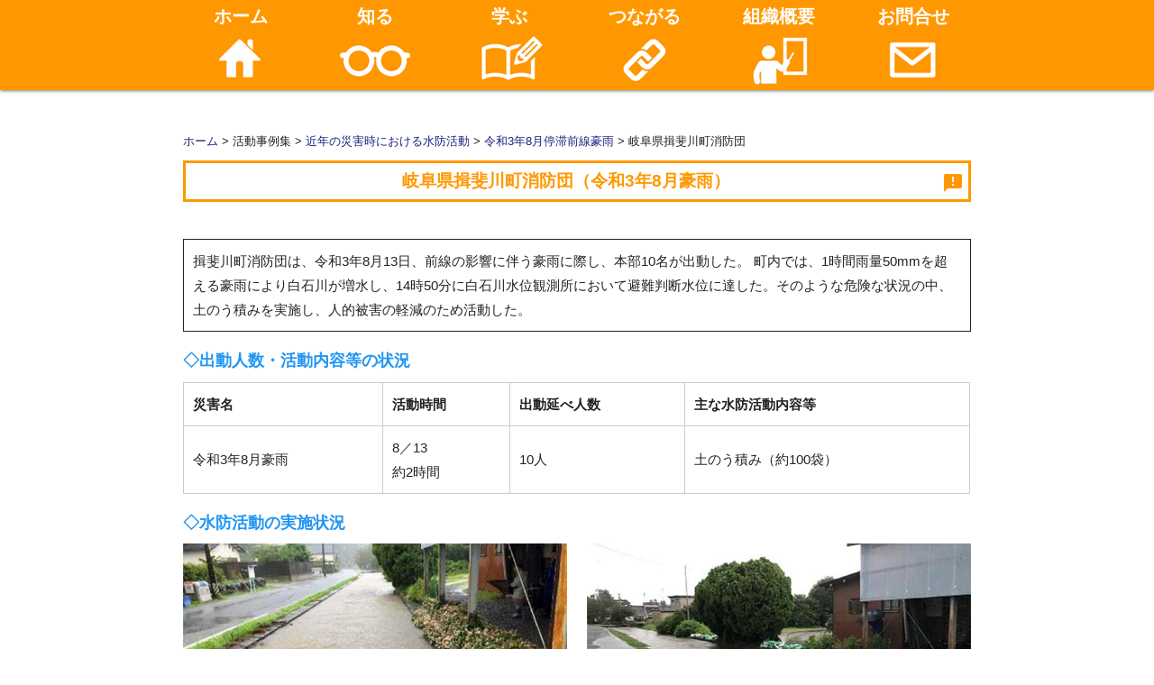

--- FILE ---
content_type: text/html
request_url: http://zensuikan.jp/031katudou/21ze08/001_85cb_11.html
body_size: 3881
content:
<!DOCTYPE html>
<html lang="ja">
<head>
<meta http-equiv="Content-Type" content="text/html; charset=UTF-8" />
    <meta name="viewport" content="width=device-width, initial-scale=1" />
    <title>
        全国水防管理団体連合会
    </title>
    <!-- CSS  -->
    <link rel="stylesheet" href="//cdnjs.cloudflare.com/ajax/libs/font-awesome/4.7.0/css/font-awesome.min.css">
    <link href="https://fonts.googleapis.com/icon?family=Material+Icons" rel="stylesheet">
<link href="https://www.zensuikan.jp/css/materialize.css" type="text/css" rel="stylesheet" media="screen,projection" />
    <link href="https://www.zensuikan.jp/css/style.css" type="text/css" rel="stylesheet" media="screen,projection" />
    <link href="https://www.zensuikan.jp/css/add-style.css" type="text/css" rel="stylesheet" media="screen,projection" />
    <link href="https://www.zensuikan.jp/css/my-style.css" type="text/css" rel="stylesheet" media="screen,projection" />
<link rel="stylesheet" href="https://www.zensuikan.jp/css/print.css" type="text/css" media="print" />
<link rel="shortcut icon" href="https://www.zensuikan.jp/f82e3f30ee62ef2c2b728d450eb85b873ed75dff.ico" type="img/x-icon">
<!-- Global site tag (gtag.js) - Google Analytics -->
<script async src="https://www.googletagmanager.com/gtag/js?id=UA-158647118-1"></script>
<script>
  window.dataLayer = window.dataLayer || [];
  function gtag(){dataLayer.push(arguments);}
  gtag('js', new Date());

  gtag('config', 'UA-158647118-1');
</script>

</head>

<body>
<div class="navbar-fixed">
        <nav class="orange" role="navigation">
            <div class="nav-wrapper container">
            <a id="logo-container" href="/" class="brand-logo white-text pc-none">
                <img src="/logo.png">
                </a>
            
            
                <ul class="white-text hide-on-med-and-down navTxt">
                    <li>
                    <a href="https://www.zensuikan.jp/">ホーム<img src="https://www.zensuikan.jp/images/navi/navi01.jpg"></a>
                    </li>
                    <li>
                    <div class="dropdown-trigger" data-target='dropdown1'><a href="#">知る<img src="https://www.zensuikan.jp/images/navi/navi02.jpg"></a></div>
                   <ul id='dropdown1' class='dropdown-content'>
                    <div>
                    水防団とは
                    <a href="/011setti/001.html">水防団の設置</a>
                    <a href="/012jittai/001.html">水防団の実態</a>
                    <a href="/013anata/001.html">あなたの街の水防団</a>
                    <a href="/014kakuho/001.html">団員確保・団員支援に係る取り組み</a>
                    <a href="/015anzen/001.html">団員の安全確保のための取り組み</a>
                    <a href="/016minkan/001.html">民間事業者との連携の取り組み</a>
                    <a href="/017kanrisha/001.html">河川管理者との連携の取り組み</a>
                    <a href="/018shiki/001.html ">団員の士気高揚に係る取り組み</a>
                    </div>
                    <div>
                    活動事例集
                    <a href="/031katudou.html">近年の災害時における水防活動</a>
                    <a href="/032ensyuu/001.html">総合水防演習</a>
                    <a href="/033koushuukai/001.html ">水防技術講習会</a>
                    <a href="/034senmonka/001.html">水防専門家派遣制度</a>
                    </div>
                    <div>
                    川の防災情報
                    <a href="https://www.river.go.jp/" target="_blank">PC版（日本語）</a>
                    <a href="https://www.river.go.jp/s/" target="_blank">スマホ版（日本語）</a>
                    <a href="https://www.river.go.jp/e/" target="_blank">スマホ版（英語）</a>
                    <a href="https://k.river.go.jp/" target="_blank">川の水位情報（危機管理型水位計）</a>
                    </div>
                    </ul>
                    </li>
                    <li>
                   <div class="dropdown-trigger" data-target='dropdown2'><a href="#">学ぶ<img src="https://www.zensuikan.jp/images/navi/navi03.jpg"></a></div>
                   <ul id='dropdown2' class='dropdown-content'>
                   <div>
                   <a href="http://www.mlit.go.jp/river/bousai/main/saigai/kisotishiki/index.html" target="_blank">水防の基礎知識</a>
                   <a href="/041guideline/001.html">関連データ・手引き・ガイドライン</a>
                   </div>
                     <div>
                   水防工法
                   <a href="/051kouhou/001.html">水防工法</a>
                    <a href="/052shikizai/001.html">水防資機材の例</a>
                      </div>
                     <div>
                   洪水ハザードマップ
                   <a href="http://www.mlit.go.jp/river/bousai/main/saigai/tisiki/syozaiti/" target="_blank">洪水浸水想定区域図・洪水ハザードマップについて</a>
                   <a href="/071hazardmap/img/yohousyuutikasen_1603.pdf" target="_blank">洪水予報河川・水位周知河川とは</a>
                      </div>
                    </ul>
                    </li>
                    <li>
                    <div class="dropdown-trigger" data-target='dropdown3'><a href="#">つながる<img src="https://www.zensuikan.jp/images/navi/navi04.jpg"></a></div>
                    <ul id='dropdown3' class='dropdown-content'>
                    <a href="making.html">ただ今 出動中！（作成中）</a>
                    <a href="/091interview/001.html">水防人の夢インタビュー</a>
                    <a href="making.html">水防団なう（作成中）</a>
                    </ul>
                    </li>
                    <li>
                    <div class="dropdown-trigger" data-target='dropdown4'><a href="#">組織概要<img src="https://www.zensuikan.jp/images/navi/navi05.jpg"></a></div>
                    <ul id='dropdown4' class='dropdown-content'>
                    <a href="/081gaiyou/access.html">事務局の所在地</a>
                        <a href="/081gaiyou/img/seturitu.pdf" target="_blank">全国水防管理団体連合会の設立</a>
                        <a href="/081gaiyou/img/kiyaku.pdf" target="_blank">全国水防管理団体連合会規約</a>
                        <a href="/081gaiyou/zaimu.html">財務等関係資料</a>
                        <a href="/081gaiyou/img/yakuin.pdf" target="_blank">役員名簿</a>
                        <a href="/081gaiyou/img/komon.pdf" target="_blank">顧問名簿</a>
                    </ul>
                    </li>
                    <li>
                    <a href="#">お問合せ<img src="https://www.zensuikan.jp/images/navi/navi06.jpg"></a>
                    </li>
                </ul>

            <!--ここからスマホナビ-->
                <ul id="nav-mobile" class="sidenav collapsible">
            <li>
                 <div class="collapsible-header indigo darken-4 white-text">
                    知る
                    <i class="material-icons">keyboard_arrow_down</i>
                </div>
                <div class="collapsible-body">
                 <div class="collection">
                    水防団とは
                    <a href="/011setti/001.html" class="collection-item dd-txt">水防団の設置</a>
                    <a href="/012jittai/001.html" class="collection-item dd-txt">水防団の実態</a>
                    <a href="/013anata/001.html" class="collection-item dd-txt">あなたの街の水防団</a>
                    <a href="/014kakuho/001.html" class="collection-item dd-txt">団員確保・団員支援に係る取り組み</a>
                    <a href="/015anzen/001.html" class="collection-item dd-txt">団員の安全確保のための取り組み</a>
                    <a href="/016minkan/001.html" class="collection-item dd-txt">民間事業者との連携の取り組み</a>
                    <a href="/017kanrisha/001.html" class="collection-item dd-txt">河川管理者との連携の取り組み</a>
                    <a href="/018shiki/001.html" class="collection-item dd-txt">団員の士気高揚に係る取り組み</a>
                  活動事例集
                 <a href="/031katudou.html" class="collection-item dd-txt">近年の災害時における水防活動</a>
                    <a href="/032ensyuu/001.html" class="collection-item dd-txt">総合水防演習</a>
                    <a href="/033koushuukai/001.html " class="collection-item dd-txt">水防技術講習会</a>
                    <a href="/034senmonka/001.html" class="collection-item dd-txt">水防専門家派遣制度</a>
                 川の防災情報
                    <a href="https://www.river.go.jp/" target="_blank" class="collection-item dd-txt">PC版（日本語）</a>
                    <a href="https://www.river.go.jp/s/" target="_blank" class="collection-item dd-txt">スマホ版（日本語）</a>
                    <a href="https://www.river.go.jp/e/" target="_blank" class="collection-item dd-txt">スマホ版（英語）</a>
                    <a href="https://k.river.go.jp/" target="_blank" class="collection-item dd-txt">川の水位情報（危機管理型水位計）</a>
                    </div>
                </div>
            </li>
            <li>
                <div class="collapsible-header indigo darken-4 white-text">
                   学ぶ
                    <i class="material-icons">keyboard_arrow_down</i>
                </div>
                <div class="collapsible-body">
                    <div class="collection">
                     <a href="http://www.mlit.go.jp/river/bousai/main/saigai/kisotishiki/index.html" target="_blank"  class="collection-item dd-txt">水防の基礎知識</a>
                   <a href="/041guideline/001.html" class="collection-item dd-txt">関連データ・手引き・ガイドライン</a>
                    水防工法
                   <a href="/051kouhou/001.html" class="collection-item dd-txt">水防工法</a>
                    <a href="/052shikizai/001.html" class="collection-item dd-txt">水防資機材の例</a>
                   洪水ハザードマップ
                   <a href="http://www.mlit.go.jp/river/bousai/main/saigai/tisiki/syozaiti/" target="_blank" class="collection-item dd-txt">洪水浸水想定区域図・洪水ハザードマップについて</a>
                   <a href="/071hazardmap/img/yohousyuutikasen_1603.pdf" target="_blank" class="collection-item dd-txt">洪水予報河川・水位周知河川とは</a>
                    </div>
                </div>
            </li>
           <li>
                <div class="collapsible-header indigo darken-4 white-text">
                   つながる
                    <i class="material-icons">keyboard_arrow_down</i>
                </div>
                <div class="collapsible-body">
                    <div class="collection">
                     <a href="making.html" class="collection-item dd-txt">ただ今 出動中！（作成中）</a>
                    <a href="/091interview/001.html" class="collection-item dd-txt">水防人の夢インタビュー</a>
                    <a href="making.html" class="collection-item dd-txt">水防団なう（作成中）</a>
                    </div>
                </div>
            </li>
                <li>
                <div class="collapsible-header indigo darken-4 white-text">
                   組織概要
                    <i class="material-icons">keyboard_arrow_down</i>
                </div>
                <div class="collapsible-body">
                    <div class="collection">
                    <a href="/081gaiyou/access.html" class="collection-item dd-txt">事務局の所在地</a>
                        <a href="/081gaiyou/img/seturitu.pdf" target="_blank" class="collection-item dd-txt">全国水防管理団体連合会の設立</a>
                        <a href="/081gaiyou/img/kiyaku.pdf" target="_blank" class="collection-item dd-txt">全国水防管理団体連合会規約</a>
                        <a href="/081gaiyou/zaimu.html" class="collection-item dd-txt">財務等関係資料</a>
                        <a href="/081gaiyou/img/yakuin.pdf" target="_blank" class="collection-item dd-txt">役員名簿</a>
                        <a href="/081gaiyou/img/komon.pdf" target="_blank" class="collection-item dd-txt">会員名簿</a>
                    </div>
                </div>
            </li>
                <li>
                       <div class="collapsible-header indigo darken-4 white-text">
                       <a href="" class="collection-item dd-txt">お問合せ</a>
                </div>
                    </li>
        </ul>
                <a href="#" data-target="nav-mobile" class="sidenav-trigger">
                    <i class="material-icons">menu</i>
                </a>
            </div>
        </nav>
    </div>
<div class="container">
<div class="section">
            <div id="plist">
                <a href="/">ホーム</a> > 活動事例集 > <a href="https://www.zensuikan.jp/031katudou.html">近年の災害時における水防活動</a> > <a href="https://www.zensuikan.jp/031katudou/21ze08/001.html">令和3年8月停滞前線豪雨</a> > 岐阜県揖斐川町消防団</div>
            <!--   Icon Section   -->
            <div class="row">
                <main class="col s12">
                    <div class="contents">
                        <h2 class="center orange-text titleBar newsBar">
                       岐阜県揖斐川町消防団（令和3年8月豪雨）<span class="titleIcon">
                                <i class="material-icons">announcement</i>
                            </span>
                        </h2>
                    </div>


<div class="contents">
<div class="frame">揖斐川町消防団は、令和3年8月13日、前線の影響に伴う豪雨に際し、本部10名が出動した。
町内では、1時間雨量50mmを超える豪雨により白石川が増水し、14時50分に白石川水位観測所において避難判断水位に達した。そのような危険な状況の中、土のう積みを実施し、人的被害の軽減のため活動した。


</div>

<h4 class="blue-text subTitle">◇出動人数・活動内容等の状況</h4>

<table class="table table-bordered">
<tbody>
<tr>
<th>
災害名
</th>
<th>
活動時間
</th>
<th>
出動延べ人数
</th>
<th>
主な水防活動内容等
</th>
</tr>
<tr>
<td>
令和3年8月豪雨

 </td>
<td>
8／13</br>
約2時間</td>

<td>10人</td>

<td>
土のう積み（約100袋）
</td>
</tr>
</tbody>
</table>

<h4 class="blue-text subTitle">◇水防活動の実施状況</h4>


<div class="row mb20">
<div class="col m6"><img alt="白石川（揖斐川町上岡島137地先）"
 src="https://www.zensuikan.jp/031katudou/21ze08/img/001_85cb_11_01.jpg" />
<h5 class="subTitle text-center">白石川</br>（揖斐川町上岡島137地先）</h5>
</div>

<div class="col m6"><img alt="白石川右岸（上岡島137地先） 土のう設置状況"
 src="https://www.zensuikan.jp/031katudou/21ze08/img/001_85cb_11_02.jpg" />
<h5 class="subTitle text-center">白石川右岸（上岡島137地先）</br>土のう設置状況</h5>
</div>

<div class="col m6"><img alt="白石川（8月13日18時）R303付近より上流を望む"
 src="https://www.zensuikan.jp/031katudou/21ze08/img/001_85cb_11_03.jpg" />
<h5 class="subTitle text-center">白石川（8月13日18時）</br>R303付近より上流を望む</h5>
</div>

<div class="col m6"><img alt="白石川（8月13日18時）R303付近より下流を望む"
 src="https://www.zensuikan.jp/031katudou/21ze08/img/001_85cb_11_04.jpg" />
<h5 class="subTitle text-center">白石川（8月13日18時）</br>R303付近より下流を望む</h5>
</div>

<div class="col m12"><img alt="水防活動位置図"
 src="https://www.zensuikan.jp/031katudou/21ze08/img/001_85cb_11_05.jpg" />
<h5 class="subTitle text-center">水防活動位置図</h5>
</div>


</div>
</div>
</main>

</div>
        </div>
    </div>

<footer class="page-footer orange">
        <div class="container sp-none">
        <ul class="footerMenu">
         <li><a class="white-text" href="https://www.zensuikan.jp/081gaiyou/access.html">アクセス</a></li>
        <li>  <a class="white-text" href="https://www.zensuikan.jp/making.html">お問合せ</a></li>
        </ul>
        </div>
        <div class="footer-copyright ">
            <div class="container center">
            <a class="white-text center text-lighten-3 " href="https://www.zensuikan.jp/">©全国水防管理団体連合会 all right reserved.</a>
            </div>
        </div>
    </footer>


    <!--  Scripts-->
    <script src="https://code.jquery.com/jquery-2.1.1.min.js "></script>
    <script src="https://www.zensuikan.jp/js/materialize.js "></script>
    <script src="https://www.zensuikan.jp/js/init.js "></script>
    <script>
        var elem = document.querySelector('.collapsible.expandable');
        var instance = M.Collapsible.init(elem, {
            accordion: false
        });

        $(document).ready(function () {
            $('.collapsible').collapsible();
        });

    </script>
</body>

</html>

--- FILE ---
content_type: text/css
request_url: https://www.zensuikan.jp/css/style.css
body_size: 741
content:
/* Custom Stylesheet */
/**
 * Use this file to override Materialize files so you can update
 * the core Materialize files in the future
 *
 * Made By MaterializeCSS.com
 */

nav ul a,
nav .brand-logo {
  color: #444;
}

p {
  line-height: 2rem;
}

.sidenav-trigger {
  color: #26a69a;
}

.parallax-container {
  min-height: 380px;
  line-height: 0;
  height: auto;
  color: rgba(255,255,255,.9);
}
  .parallax-container .section {
    width: 100%;
  }

@media only screen and (max-width : 992px) {
  .parallax-container .section {
    position: absolute;
    top: 40%;
  }
  #index-banner .section {
    top: 10%;
  }
}

@media only screen and (max-width : 600px) {
  #index-banner .section {
    top: 0;
  }
}

.icon-block {
  padding: 0 15px;
}
.icon-block .material-icons {
  font-size: inherit;
}

footer.page-footer {
  margin: 0;
}


--- FILE ---
content_type: text/css
request_url: https://www.zensuikan.jp/css/add-style.css
body_size: 1607
content:
nav {
  height: 100px !important;
  line-height: inherit !important;
}

nav img {
  max-width: 80px;
  display: block;
  margin: 0 auto;
}

nav ul a {
  transition: all 0.2s linear;
}

nav ul a:hover {
  background-color: inherit !important;
  border-bottom: 5px solid #fff;
}

.beige-text {
  color: #fffbb3;
}

.speaker {
  width: 25px;
}

.parallax-container {
  min-height: 470px !important;
}

.clearFix:after {
  content: "";
  clear: both;
  display: block;
  height: 0;
  visibility: hidden;
}

#slideLogo {
  position: absolute;
  right: 15%;
  bottom: 0;
}

#slideLogo img {
  max-width: 300px;
}

p {
  font-size: 14px;
}

body {
  /*letter-spacing: 0.2em;*/
  line-height:1.8;
}

#catch {
  font-size: 2.3rem;
  text-shadow: 1px 1px 3px #333;
}

.white-text {
  color: #fff;
}

nav ul li a {
  color: #fff;
}

.more a {
  color: #1a237e;
}

.titleBar {
  border: 3px solid #ff9800;
  font-size: 19px;
  padding: 10px 5px;
  font-weight: bold;
}

.titleBar-light-blue {
  border: 2px solid #03a9f4;
  font-size: 19px;
  font-weight: bold;
  padding: 10px 5px;
}

.titleIcon {
  display: inline-block;
  float: right;
  font-size: 1.5rem;
}

.interview img {
  width: 100% !important;
}

.newsTitle:after {
  content: "!";
  background: #ff9800;
  display: inline-block;
  color: #fff !important;
  font-size: 1.5rem;
  float: right;
  padding: 10px 15px 10px 17px;
  margin: -10px -5px;
}

.interviewTitle:after {
  font-family: FontAwesome;
  content: "\f044";
  background: #ff9800;
  display: inline-block;
  color: #fff !important;
  font-size: 1.5rem;
  float: right;
  padding: 10px 5px 10px 10px;
  margin: -10px -5px;
}

.twitterTitle {
  color: #0071BC;
  border: 3px solid #0071BC;
}

.twitterTitle:after {
  font-family: FontAwesome;
  content: "\f099";
  background: #0071BC;
  display: inline-block;
  color: #fff !important;
  font-size: 1.5rem;
  float: right;
  padding: 10px 5px 10px 10px;
  margin: -10px -5px;
}

.news {
  display: flex;
  width: 100%;
  flex-wrap: wrap;
}

.news dt, .news dd {
  padding: 3px;
  font-size: 13.33px;
}

.news dt {
  width: 20%;
  border-bottom: 1px dotted #ff9800;
}

.news dd {
  margin: 0;
  width: 80%;
  border-bottom: 1px dotted #ff9800;
}

.dd-txt {
  padding-left: 0 !important;
  padding-right: 0 !important;
}

.mame-title {
  margin-bottom: 20px;
  border-bottom: 5px dotted #fff;
  padding-bottom: 20px;
  margin-top: 0;
  font-size: 19px;
  font-weight: bold;
}

.chara {
  max-width: 30px;
  vertical-align: bottom;
}

.card-content {
  font-size: 13.33px;
}

.card-action {
  text-align: right;
  font-size: 13.33px;
}

main {
  padding-top: 0;
}

main h2 {
  margin-top: 0 !important;
}

.postList li {
  padding-left: 1em;
  margin: 0.3em;
}

.postList li a {
  color: #1a237e;
}

#plist {
  padding: 30px 0.75rem 0 0.75rem;
  font-size: 13.33px;
}

#plist a {
  color: #1a237e !important;
}

#backBtn {
  padding: 30px 0.75rem 0 0.75rem;
}

.backBtn {
  padding: 10px 25px;
  background: #1a237e;
  color: #fff;
  text-decoration: none;
  transition: all 0.2s linear;
}

.backBtn:hover {
  background: #3a5eff;
}

.sidebar .collapsible {
  box-shadow: none;
  border: none;
}

.sidebar .collapsible li {
  margin: 5px 0;
}

.sidebar .collapsible li .collapsible-body {
  padding: 10px;
}

#news .description {
  border: 1px solid #000;
  padding: 10px;
  box-sizing: border-box;
}

#news .contents img {
  width: 100%;
}

#news .contents h3 {
  font-size: 19px;
  font-weight: bold;
}

.fp01 {
  padding: 0 10px;
}

.fp02 {
  padding-left: 20px;
}

.sidebar {
  padding-top: 3px;
  font-size: 19px;
  font-weight: bold;
}

.footerMenu {
  text-align: center;
}

.footerMenu li {
  display: inline !important;
}

.footerMenu li a {
  padding: 5px 30px;
  font-size: 13px;
  font-weight: bold;
}

.footer-copyright a {
  font-size: 13px;
  font-weight: bold;
}

.sidenav-trigger {
  color: #fff;
}

.sidenav-overlay {
  z-index: inherit;
}

.contents {
  padding: 10px 0;
}

.contents:after {
  content: "";
  height: 0;
  clear: both;
  display: block;
  visibility: hidden;
}

#interview .sidebar {
  padding-top: 3px;
}

#interview .contents img {
  width: 100%;
}

#interview .contents h2, #interview .contents h3 {
  font-weight: bold !important;
  margin-bottom: 0;
  margin-top: 20px;
}

#interview #ieTitle {
  font-size: 1.2rem !important;
}

#interview #ieTitle br {
  display: none;
}

#interview #subTitle {
  font-size: 1.0rem !important;
  margin-top: 10px;
}

#interview #subTitle br {
  display: none;
}

#interview .ietitle {
  font-size: 1.2rem;
}

#interview .ietitle i {
  vertical-align: middle;
  font-size: 110%;
}

#interview #profile li.name {
  font-weight: bold;
  display: inline;
  font-size: 1.2rem;
}

#interview #profile li.addr {
  display: inline;
}

#interview #profile li.message {
  padding: 5px 0;
}

#interview .caption {
  display: block;
  text-align: center;
  font-size: 0.8rem;
}

.navTxt {
  display: flex !important;
}

.navTxt li {
  display: block;
  float: left !important;
  width: 16.6666%;
  text-align: center;
}

.navTxt li a {
  font-size: 20px !important;
  font-weight: bold;
}

nav .brand-logo {
  display: none;
}

nav .brand-logo img {
  padding-top: 15px;
  max-width: 230px;
}

.mamechishiki {
  padding: 20px;
}

.mamechishiki img {
  width: 100%;
}

.mamechishiki a {
  color: #1a237e;
}

.printtop{display:none !important;}


@media (max-width: 992px) {
  .navTxt {
    display: none !important;
  }
  #slideLogo {
    display: none;
  }
  .pc-none {
    display: block !important;
  }
}

@media (max-width: 680px) {
  nav .sidenav-trigger {
    margin: 0 18px 0 0;
  }
  .navTxt {
    display: none !important;
  }
  .sp-none {
    display: none !important;
  }
  #catch {
    padding-top: 100px;
    padding-left: 0.5em;
    text-align: center;
    font-size: 2.2rem;
    float: none !important;
  }
  #nav-mobile li {
    border-bottom: 1px solid #ccc;
  }
  .brand-logo {
    font-size: 1.0rem !important;
    width: 70%;
  }
  .news {
    display: block;
  }
  .news dt {
    font-weight: bold;
  }
  .news dt, .news dd {
    width: 100%;
  }
  #interview #ieTitle br {
    display: block;
  }
  #interview #subTitle span {
    display: none;
  }
  #interview #subTitle br {
    display: block;
  }
  #interview #profile li.name {
    display: block;
  }
  #interview #profile li.addr {
    padding-bottom: 10px;
  }
}

@media only screen and (min-width: 601px) {
  .navbar-fixed {
    height: 100px !important;
  }
}
@media print {
nav {
	display:none;
}
.news {
  display: none;
}
}



--- FILE ---
content_type: text/css
request_url: https://www.zensuikan.jp/css/my-style.css
body_size: 734
content:
/*---------------------------
 common style
--------------------------*/
.text-center{text-align:center;}
.text-right{text-align:right;}
.text-left{text-align:left;}

.mb20{margin-bottom:20px;}
.mb30{margin-bottom:30px;}

/*---------------------------
 contents
--------------------------*/
.contents{
}
.contents img{
	max-width:100%;
	height:auto;
}
.contents .frame{
	padding:10px;
	border:1px solid #222;
	margin-bottom:10px;
}
.contents .frame.border-orange{
	border:1px solid #ff9800;
}
.contents p.image{
	text-align:center;
	margin:10px auto;
}
.contents p.image img{
	margin:0 auto;
}
.contents h3.subTitle{
	font-size:22px;
	font-weight:700;
}
.contents h4.subTitle{
	font-size:18px;
	font-weight:700;
}
.contents h5.subTitle{
	font-size:15px;
	font-weight:700;
	line-height:1.6;
	margin:2px 0 10px;
}
.contents table.table-bordered{
	border:1px solid #ccc;
	border-collapse:collapse;
}
.contents table.table-bordered th{
	border:1px solid #ccc;
	padding:10px;
}
.contents table.table-bordered td{
	border:1px solid #ccc;
	padding:10px;
}
.contents ul.list{
	margin-left:1.5em;
}
.contents ul.list li{
	list-style:disc;
}
.contents .row img{
	width:100%;
	height:auto;
}

/*navigation*/
.navbar-fixed ul.navTxt{
  position:relative;
}

.navbar-fixed .dropdown-content div{
	width:33%;
	float:left;
}

.navbar-fixed .dropdown-content {
position:absolute;
top:100px!important;
left:0!important;
  background:#FFF;
  color:#ff9800;
  font-weight:bold;
  padding:1vw;
  width:100%!important;
  overflow:visible;
  text-align:left!important;
  border:none;
}

.navbar-fixed .dropdown-content a {
  font-size: 14px!important;
  font-weight:normal;
  color:#444!important;
}

.navbar-fixed .dropdown-content a:hover{
	border:none!important;
	color:#999!important;
}

.navbar-fixed nav ul li.active {
  background-color: transparent!important;
  outline: 0;!important;
}

/*SP navigation*/
#nav-mobile .collection {
	padding:0.5em;
    color:#444;
}
#nav-mobile .collection .collection-item {
    padding: 5px 20px;
	line-height:1.3;
}
#nav-mobile .collection a.collection-item {
    display: block;
    -webkit-transition: .25s;
    transition: .25s;
    color: #26a69a;
	margin-left:1em;
}


/*jittai*/
.contents table.jittai ul{
	margin:0;
}
@media(min-width:640px){
.contents table.jittai th{
	white-space:nowrap;
}
.contents table.jittai ul li{
	width:49%;
	float:left;
	margin-right:0.5%;
}
}


--- FILE ---
content_type: text/css
request_url: https://www.zensuikan.jp/css/print.css
body_size: 593
content:
@media print{
body{
  overflow-y: visible;
  overflow-x: visible;
 }
 .container{
  overflow-y: visible;
 }
.orange,#slideLogo{
display:none !important;
}
#catch{
color:#000000;
font-size:30px;
margin-bottom:;
}
.parallax-container{
width:90%;
height:auto;
}
.parallax {
display:none;
}
.con-news{
display:block !important;
padding-top:;

}
.interview img{
width:80%;
}
.container{width:100%;}
.contents{width:95% !important;}
.topitem3,.frics-info,.topitem3,.g_nav{display:none;}

.ttl03 {line-height:2.0;
font-size:20px;}
.torikumi{font-size:14px;}
.footerMenu {display:none;}
aside {display:none;}

.printtop{
display:block !important;
}

}


--- FILE ---
content_type: application/javascript
request_url: https://www.zensuikan.jp/js/init.js
body_size: 105
content:
(function($){
  $(function(){

    $('.sidenav').sidenav();
    $('.parallax').parallax();

  }); // end of document ready
  
  $('.dropdown-trigger').dropdown();
  
})(jQuery); // end of jQuery name space
